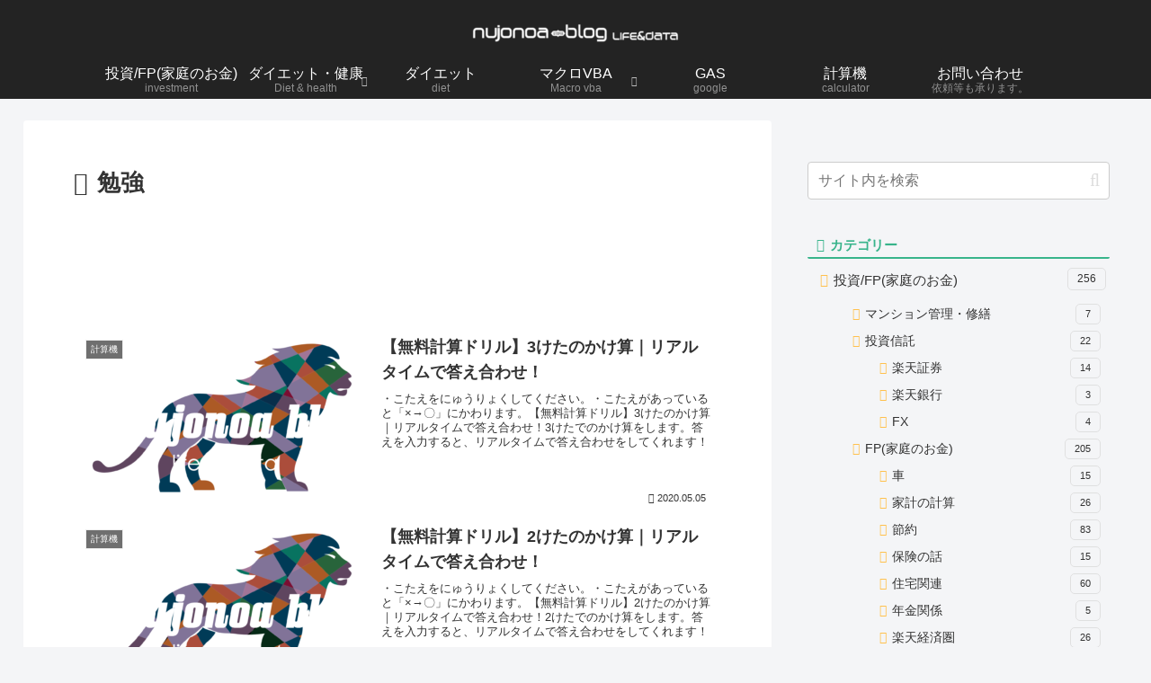

--- FILE ---
content_type: text/html; charset=utf-8
request_url: https://www.google.com/recaptcha/api2/aframe
body_size: 267
content:
<!DOCTYPE HTML><html><head><meta http-equiv="content-type" content="text/html; charset=UTF-8"></head><body><script nonce="-OsojCrxLyG_H3cxq_0kIg">/** Anti-fraud and anti-abuse applications only. See google.com/recaptcha */ try{var clients={'sodar':'https://pagead2.googlesyndication.com/pagead/sodar?'};window.addEventListener("message",function(a){try{if(a.source===window.parent){var b=JSON.parse(a.data);var c=clients[b['id']];if(c){var d=document.createElement('img');d.src=c+b['params']+'&rc='+(localStorage.getItem("rc::a")?sessionStorage.getItem("rc::b"):"");window.document.body.appendChild(d);sessionStorage.setItem("rc::e",parseInt(sessionStorage.getItem("rc::e")||0)+1);localStorage.setItem("rc::h",'1769743816333');}}}catch(b){}});window.parent.postMessage("_grecaptcha_ready", "*");}catch(b){}</script></body></html>